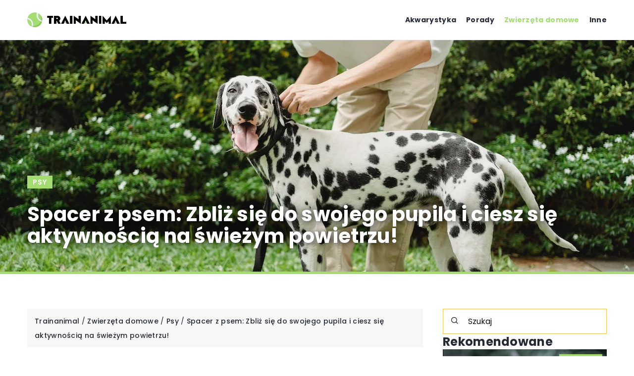

--- FILE ---
content_type: text/html; charset=UTF-8
request_url: https://trainanimal.pl/spacer-z-psem-zbliz-sie-do-swojego-pupila-i-ciesz-sie-aktywnoscia-na-swiezym-powietrzu/
body_size: 16511
content:
<!DOCTYPE html>
<html lang="pl">
<head><meta charset="UTF-8"><script>if(navigator.userAgent.match(/MSIE|Internet Explorer/i)||navigator.userAgent.match(/Trident\/7\..*?rv:11/i)){var href=document.location.href;if(!href.match(/[?&]nowprocket/)){if(href.indexOf("?")==-1){if(href.indexOf("#")==-1){document.location.href=href+"?nowprocket=1"}else{document.location.href=href.replace("#","?nowprocket=1#")}}else{if(href.indexOf("#")==-1){document.location.href=href+"&nowprocket=1"}else{document.location.href=href.replace("#","&nowprocket=1#")}}}}</script><script>(()=>{class RocketLazyLoadScripts{constructor(){this.v="1.2.6",this.triggerEvents=["keydown","mousedown","mousemove","touchmove","touchstart","touchend","wheel"],this.userEventHandler=this.t.bind(this),this.touchStartHandler=this.i.bind(this),this.touchMoveHandler=this.o.bind(this),this.touchEndHandler=this.h.bind(this),this.clickHandler=this.u.bind(this),this.interceptedClicks=[],this.interceptedClickListeners=[],this.l(this),window.addEventListener("pageshow",(t=>{this.persisted=t.persisted,this.everythingLoaded&&this.m()})),this.CSPIssue=sessionStorage.getItem("rocketCSPIssue"),document.addEventListener("securitypolicyviolation",(t=>{this.CSPIssue||"script-src-elem"!==t.violatedDirective||"data"!==t.blockedURI||(this.CSPIssue=!0,sessionStorage.setItem("rocketCSPIssue",!0))})),document.addEventListener("DOMContentLoaded",(()=>{this.k()})),this.delayedScripts={normal:[],async:[],defer:[]},this.trash=[],this.allJQueries=[]}p(t){document.hidden?t.t():(this.triggerEvents.forEach((e=>window.addEventListener(e,t.userEventHandler,{passive:!0}))),window.addEventListener("touchstart",t.touchStartHandler,{passive:!0}),window.addEventListener("mousedown",t.touchStartHandler),document.addEventListener("visibilitychange",t.userEventHandler))}_(){this.triggerEvents.forEach((t=>window.removeEventListener(t,this.userEventHandler,{passive:!0}))),document.removeEventListener("visibilitychange",this.userEventHandler)}i(t){"HTML"!==t.target.tagName&&(window.addEventListener("touchend",this.touchEndHandler),window.addEventListener("mouseup",this.touchEndHandler),window.addEventListener("touchmove",this.touchMoveHandler,{passive:!0}),window.addEventListener("mousemove",this.touchMoveHandler),t.target.addEventListener("click",this.clickHandler),this.L(t.target,!0),this.S(t.target,"onclick","rocket-onclick"),this.C())}o(t){window.removeEventListener("touchend",this.touchEndHandler),window.removeEventListener("mouseup",this.touchEndHandler),window.removeEventListener("touchmove",this.touchMoveHandler,{passive:!0}),window.removeEventListener("mousemove",this.touchMoveHandler),t.target.removeEventListener("click",this.clickHandler),this.L(t.target,!1),this.S(t.target,"rocket-onclick","onclick"),this.M()}h(){window.removeEventListener("touchend",this.touchEndHandler),window.removeEventListener("mouseup",this.touchEndHandler),window.removeEventListener("touchmove",this.touchMoveHandler,{passive:!0}),window.removeEventListener("mousemove",this.touchMoveHandler)}u(t){t.target.removeEventListener("click",this.clickHandler),this.L(t.target,!1),this.S(t.target,"rocket-onclick","onclick"),this.interceptedClicks.push(t),t.preventDefault(),t.stopPropagation(),t.stopImmediatePropagation(),this.M()}O(){window.removeEventListener("touchstart",this.touchStartHandler,{passive:!0}),window.removeEventListener("mousedown",this.touchStartHandler),this.interceptedClicks.forEach((t=>{t.target.dispatchEvent(new MouseEvent("click",{view:t.view,bubbles:!0,cancelable:!0}))}))}l(t){EventTarget.prototype.addEventListenerWPRocketBase=EventTarget.prototype.addEventListener,EventTarget.prototype.addEventListener=function(e,i,o){"click"!==e||t.windowLoaded||i===t.clickHandler||t.interceptedClickListeners.push({target:this,func:i,options:o}),(this||window).addEventListenerWPRocketBase(e,i,o)}}L(t,e){this.interceptedClickListeners.forEach((i=>{i.target===t&&(e?t.removeEventListener("click",i.func,i.options):t.addEventListener("click",i.func,i.options))})),t.parentNode!==document.documentElement&&this.L(t.parentNode,e)}D(){return new Promise((t=>{this.P?this.M=t:t()}))}C(){this.P=!0}M(){this.P=!1}S(t,e,i){t.hasAttribute&&t.hasAttribute(e)&&(event.target.setAttribute(i,event.target.getAttribute(e)),event.target.removeAttribute(e))}t(){this._(this),"loading"===document.readyState?document.addEventListener("DOMContentLoaded",this.R.bind(this)):this.R()}k(){let t=[];document.querySelectorAll("script[type=rocketlazyloadscript][data-rocket-src]").forEach((e=>{let i=e.getAttribute("data-rocket-src");if(i&&!i.startsWith("data:")){0===i.indexOf("//")&&(i=location.protocol+i);try{const o=new URL(i).origin;o!==location.origin&&t.push({src:o,crossOrigin:e.crossOrigin||"module"===e.getAttribute("data-rocket-type")})}catch(t){}}})),t=[...new Map(t.map((t=>[JSON.stringify(t),t]))).values()],this.T(t,"preconnect")}async R(){this.lastBreath=Date.now(),this.j(this),this.F(this),this.I(),this.W(),this.q(),await this.A(this.delayedScripts.normal),await this.A(this.delayedScripts.defer),await this.A(this.delayedScripts.async);try{await this.U(),await this.H(this),await this.J()}catch(t){console.error(t)}window.dispatchEvent(new Event("rocket-allScriptsLoaded")),this.everythingLoaded=!0,this.D().then((()=>{this.O()})),this.N()}W(){document.querySelectorAll("script[type=rocketlazyloadscript]").forEach((t=>{t.hasAttribute("data-rocket-src")?t.hasAttribute("async")&&!1!==t.async?this.delayedScripts.async.push(t):t.hasAttribute("defer")&&!1!==t.defer||"module"===t.getAttribute("data-rocket-type")?this.delayedScripts.defer.push(t):this.delayedScripts.normal.push(t):this.delayedScripts.normal.push(t)}))}async B(t){if(await this.G(),!0!==t.noModule||!("noModule"in HTMLScriptElement.prototype))return new Promise((e=>{let i;function o(){(i||t).setAttribute("data-rocket-status","executed"),e()}try{if(navigator.userAgent.indexOf("Firefox/")>0||""===navigator.vendor||this.CSPIssue)i=document.createElement("script"),[...t.attributes].forEach((t=>{let e=t.nodeName;"type"!==e&&("data-rocket-type"===e&&(e="type"),"data-rocket-src"===e&&(e="src"),i.setAttribute(e,t.nodeValue))})),t.text&&(i.text=t.text),i.hasAttribute("src")?(i.addEventListener("load",o),i.addEventListener("error",(function(){i.setAttribute("data-rocket-status","failed-network"),e()})),setTimeout((()=>{i.isConnected||e()}),1)):(i.text=t.text,o()),t.parentNode.replaceChild(i,t);else{const i=t.getAttribute("data-rocket-type"),s=t.getAttribute("data-rocket-src");i?(t.type=i,t.removeAttribute("data-rocket-type")):t.removeAttribute("type"),t.addEventListener("load",o),t.addEventListener("error",(i=>{this.CSPIssue&&i.target.src.startsWith("data:")?(console.log("WPRocket: data-uri blocked by CSP -> fallback"),t.removeAttribute("src"),this.B(t).then(e)):(t.setAttribute("data-rocket-status","failed-network"),e())})),s?(t.removeAttribute("data-rocket-src"),t.src=s):t.src="data:text/javascript;base64,"+window.btoa(unescape(encodeURIComponent(t.text)))}}catch(i){t.setAttribute("data-rocket-status","failed-transform"),e()}}));t.setAttribute("data-rocket-status","skipped")}async A(t){const e=t.shift();return e&&e.isConnected?(await this.B(e),this.A(t)):Promise.resolve()}q(){this.T([...this.delayedScripts.normal,...this.delayedScripts.defer,...this.delayedScripts.async],"preload")}T(t,e){var i=document.createDocumentFragment();t.forEach((t=>{const o=t.getAttribute&&t.getAttribute("data-rocket-src")||t.src;if(o&&!o.startsWith("data:")){const s=document.createElement("link");s.href=o,s.rel=e,"preconnect"!==e&&(s.as="script"),t.getAttribute&&"module"===t.getAttribute("data-rocket-type")&&(s.crossOrigin=!0),t.crossOrigin&&(s.crossOrigin=t.crossOrigin),t.integrity&&(s.integrity=t.integrity),i.appendChild(s),this.trash.push(s)}})),document.head.appendChild(i)}j(t){let e={};function i(i,o){return e[o].eventsToRewrite.indexOf(i)>=0&&!t.everythingLoaded?"rocket-"+i:i}function o(t,o){!function(t){e[t]||(e[t]={originalFunctions:{add:t.addEventListener,remove:t.removeEventListener},eventsToRewrite:[]},t.addEventListener=function(){arguments[0]=i(arguments[0],t),e[t].originalFunctions.add.apply(t,arguments)},t.removeEventListener=function(){arguments[0]=i(arguments[0],t),e[t].originalFunctions.remove.apply(t,arguments)})}(t),e[t].eventsToRewrite.push(o)}function s(e,i){let o=e[i];e[i]=null,Object.defineProperty(e,i,{get:()=>o||function(){},set(s){t.everythingLoaded?o=s:e["rocket"+i]=o=s}})}o(document,"DOMContentLoaded"),o(window,"DOMContentLoaded"),o(window,"load"),o(window,"pageshow"),o(document,"readystatechange"),s(document,"onreadystatechange"),s(window,"onload"),s(window,"onpageshow");try{Object.defineProperty(document,"readyState",{get:()=>t.rocketReadyState,set(e){t.rocketReadyState=e},configurable:!0}),document.readyState="loading"}catch(t){console.log("WPRocket DJE readyState conflict, bypassing")}}F(t){let e;function i(e){return t.everythingLoaded?e:e.split(" ").map((t=>"load"===t||0===t.indexOf("load.")?"rocket-jquery-load":t)).join(" ")}function o(o){function s(t){const e=o.fn[t];o.fn[t]=o.fn.init.prototype[t]=function(){return this[0]===window&&("string"==typeof arguments[0]||arguments[0]instanceof String?arguments[0]=i(arguments[0]):"object"==typeof arguments[0]&&Object.keys(arguments[0]).forEach((t=>{const e=arguments[0][t];delete arguments[0][t],arguments[0][i(t)]=e}))),e.apply(this,arguments),this}}o&&o.fn&&!t.allJQueries.includes(o)&&(o.fn.ready=o.fn.init.prototype.ready=function(e){return t.domReadyFired?e.bind(document)(o):document.addEventListener("rocket-DOMContentLoaded",(()=>e.bind(document)(o))),o([])},s("on"),s("one"),t.allJQueries.push(o)),e=o}o(window.jQuery),Object.defineProperty(window,"jQuery",{get:()=>e,set(t){o(t)}})}async H(t){const e=document.querySelector("script[data-webpack]");e&&(await async function(){return new Promise((t=>{e.addEventListener("load",t),e.addEventListener("error",t)}))}(),await t.K(),await t.H(t))}async U(){this.domReadyFired=!0;try{document.readyState="interactive"}catch(t){}await this.G(),document.dispatchEvent(new Event("rocket-readystatechange")),await this.G(),document.rocketonreadystatechange&&document.rocketonreadystatechange(),await this.G(),document.dispatchEvent(new Event("rocket-DOMContentLoaded")),await this.G(),window.dispatchEvent(new Event("rocket-DOMContentLoaded"))}async J(){try{document.readyState="complete"}catch(t){}await this.G(),document.dispatchEvent(new Event("rocket-readystatechange")),await this.G(),document.rocketonreadystatechange&&document.rocketonreadystatechange(),await this.G(),window.dispatchEvent(new Event("rocket-load")),await this.G(),window.rocketonload&&window.rocketonload(),await this.G(),this.allJQueries.forEach((t=>t(window).trigger("rocket-jquery-load"))),await this.G();const t=new Event("rocket-pageshow");t.persisted=this.persisted,window.dispatchEvent(t),await this.G(),window.rocketonpageshow&&window.rocketonpageshow({persisted:this.persisted}),this.windowLoaded=!0}m(){document.onreadystatechange&&document.onreadystatechange(),window.onload&&window.onload(),window.onpageshow&&window.onpageshow({persisted:this.persisted})}I(){const t=new Map;document.write=document.writeln=function(e){const i=document.currentScript;i||console.error("WPRocket unable to document.write this: "+e);const o=document.createRange(),s=i.parentElement;let n=t.get(i);void 0===n&&(n=i.nextSibling,t.set(i,n));const c=document.createDocumentFragment();o.setStart(c,0),c.appendChild(o.createContextualFragment(e)),s.insertBefore(c,n)}}async G(){Date.now()-this.lastBreath>45&&(await this.K(),this.lastBreath=Date.now())}async K(){return document.hidden?new Promise((t=>setTimeout(t))):new Promise((t=>requestAnimationFrame(t)))}N(){this.trash.forEach((t=>t.remove()))}static run(){const t=new RocketLazyLoadScripts;t.p(t)}}RocketLazyLoadScripts.run()})();</script>	
	<script type="rocketlazyloadscript" async data-rocket-src="https://pagead2.googlesyndication.com/pagead/js/adsbygoogle.js?client=ca-pub-3715737002773629" crossorigin="anonymous"></script>
	
	<meta name="viewport" content="width=device-width, initial-scale=1">
		<meta name='robots' content='index, follow, max-image-preview:large, max-snippet:-1, max-video-preview:-1' />

	<!-- This site is optimized with the Yoast SEO plugin v23.3 - https://yoast.com/wordpress/plugins/seo/ -->
	<title>Spacer z psem: Zbliż się do swojego pupila i ciesz się aktywnością na świeżym powietrzu! - Trainanimal</title>
	<meta name="description" content="Zachęcamy do przeczytania naszego wpisu blogowego Spacer z psem: Zbliż się do swojego pupila i ciesz się aktywnością na świeżym powietrzu! ✔️ gwarantujemy solidną dawkę rzetelnych informacji!" />
	<link rel="canonical" href="https://trainanimal.pl/spacer-z-psem-zbliz-sie-do-swojego-pupila-i-ciesz-sie-aktywnoscia-na-swiezym-powietrzu/" />
	<meta property="og:locale" content="pl_PL" />
	<meta property="og:type" content="article" />
	<meta property="og:title" content="Spacer z psem: Zbliż się do swojego pupila i ciesz się aktywnością na świeżym powietrzu! - Trainanimal" />
	<meta property="og:description" content="Zachęcamy do przeczytania naszego wpisu blogowego Spacer z psem: Zbliż się do swojego pupila i ciesz się aktywnością na świeżym powietrzu! ✔️ gwarantujemy solidną dawkę rzetelnych informacji!" />
	<meta property="og:url" content="https://trainanimal.pl/spacer-z-psem-zbliz-sie-do-swojego-pupila-i-ciesz-sie-aktywnoscia-na-swiezym-powietrzu/" />
	<meta property="og:site_name" content="Trainanimal" />
	<meta property="og:image" content="https://trainanimal.pl/wp-content/uploads/2023/06/pexels-bethany-ferr-5482863.jpg" />
	<meta property="og:image:width" content="1280" />
	<meta property="og:image:height" content="853" />
	<meta property="og:image:type" content="image/jpeg" />
	<meta name="author" content="Redaktor Blue Whale Press" />
	<meta name="twitter:card" content="summary_large_image" />
	<meta name="twitter:label1" content="Napisane przez" />
	<meta name="twitter:data1" content="Redaktor Blue Whale Press" />
	<meta name="twitter:label2" content="Szacowany czas czytania" />
	<meta name="twitter:data2" content="2 minuty" />
	<script type="application/ld+json" class="yoast-schema-graph">{"@context":"https://schema.org","@graph":[{"@type":"Article","@id":"https://trainanimal.pl/spacer-z-psem-zbliz-sie-do-swojego-pupila-i-ciesz-sie-aktywnoscia-na-swiezym-powietrzu/#article","isPartOf":{"@id":"https://trainanimal.pl/spacer-z-psem-zbliz-sie-do-swojego-pupila-i-ciesz-sie-aktywnoscia-na-swiezym-powietrzu/"},"author":{"name":"Redaktor Blue Whale Press","@id":"https://trainanimal.pl/#/schema/person/f463ad89082da1ec65832f284501411e"},"headline":"Spacer z psem: Zbliż się do swojego pupila i ciesz się aktywnością na świeżym powietrzu!","datePublished":"2023-06-01T09:52:06+00:00","dateModified":"2023-07-14T22:47:15+00:00","mainEntityOfPage":{"@id":"https://trainanimal.pl/spacer-z-psem-zbliz-sie-do-swojego-pupila-i-ciesz-sie-aktywnoscia-na-swiezym-powietrzu/"},"wordCount":466,"commentCount":0,"publisher":{"@id":"https://trainanimal.pl/#organization"},"image":{"@id":"https://trainanimal.pl/spacer-z-psem-zbliz-sie-do-swojego-pupila-i-ciesz-sie-aktywnoscia-na-swiezym-powietrzu/#primaryimage"},"thumbnailUrl":"https://trainanimal.pl/wp-content/uploads/2023/06/pexels-bethany-ferr-5482863.jpg","articleSection":["Psy"],"inLanguage":"pl-PL","potentialAction":[{"@type":"CommentAction","name":"Comment","target":["https://trainanimal.pl/spacer-z-psem-zbliz-sie-do-swojego-pupila-i-ciesz-sie-aktywnoscia-na-swiezym-powietrzu/#respond"]}]},{"@type":"WebPage","@id":"https://trainanimal.pl/spacer-z-psem-zbliz-sie-do-swojego-pupila-i-ciesz-sie-aktywnoscia-na-swiezym-powietrzu/","url":"https://trainanimal.pl/spacer-z-psem-zbliz-sie-do-swojego-pupila-i-ciesz-sie-aktywnoscia-na-swiezym-powietrzu/","name":"Spacer z psem: Zbliż się do swojego pupila i ciesz się aktywnością na świeżym powietrzu! - Trainanimal","isPartOf":{"@id":"https://trainanimal.pl/#website"},"primaryImageOfPage":{"@id":"https://trainanimal.pl/spacer-z-psem-zbliz-sie-do-swojego-pupila-i-ciesz-sie-aktywnoscia-na-swiezym-powietrzu/#primaryimage"},"image":{"@id":"https://trainanimal.pl/spacer-z-psem-zbliz-sie-do-swojego-pupila-i-ciesz-sie-aktywnoscia-na-swiezym-powietrzu/#primaryimage"},"thumbnailUrl":"https://trainanimal.pl/wp-content/uploads/2023/06/pexels-bethany-ferr-5482863.jpg","description":"Zachęcamy do przeczytania naszego wpisu blogowego Spacer z psem: Zbliż się do swojego pupila i ciesz się aktywnością na świeżym powietrzu! ✔️ gwarantujemy solidną dawkę rzetelnych informacji!","inLanguage":"pl-PL","potentialAction":[{"@type":"ReadAction","target":["https://trainanimal.pl/spacer-z-psem-zbliz-sie-do-swojego-pupila-i-ciesz-sie-aktywnoscia-na-swiezym-powietrzu/"]}]},{"@type":"ImageObject","inLanguage":"pl-PL","@id":"https://trainanimal.pl/spacer-z-psem-zbliz-sie-do-swojego-pupila-i-ciesz-sie-aktywnoscia-na-swiezym-powietrzu/#primaryimage","url":"https://trainanimal.pl/wp-content/uploads/2023/06/pexels-bethany-ferr-5482863.jpg","contentUrl":"https://trainanimal.pl/wp-content/uploads/2023/06/pexels-bethany-ferr-5482863.jpg","width":1280,"height":853},{"@type":"WebSite","@id":"https://trainanimal.pl/#website","url":"https://trainanimal.pl/","name":"Trainanimal","description":"","publisher":{"@id":"https://trainanimal.pl/#organization"},"potentialAction":[{"@type":"SearchAction","target":{"@type":"EntryPoint","urlTemplate":"https://trainanimal.pl/?s={search_term_string}"},"query-input":"required name=search_term_string"}],"inLanguage":"pl-PL"},{"@type":"Organization","@id":"https://trainanimal.pl/#organization","name":"Trainanimal","url":"https://trainanimal.pl/","logo":{"@type":"ImageObject","inLanguage":"pl-PL","@id":"https://trainanimal.pl/#/schema/logo/image/","url":"https://trainanimal.pl/wp-content/uploads/2023/02/trainanimal@2x.png","contentUrl":"https://trainanimal.pl/wp-content/uploads/2023/02/trainanimal@2x.png","width":696,"height":107,"caption":"Trainanimal"},"image":{"@id":"https://trainanimal.pl/#/schema/logo/image/"}}]}</script>
	<!-- / Yoast SEO plugin. -->


<link rel='dns-prefetch' href='//cdnjs.cloudflare.com' />

<!-- trainanimal.pl is managing ads with Advanced Ads 1.53.2 --><!--noptimize--><script id="train-ready">
			window.advanced_ads_ready=function(e,a){a=a||"complete";var d=function(e){return"interactive"===a?"loading"!==e:"complete"===e};d(document.readyState)?e():document.addEventListener("readystatechange",(function(a){d(a.target.readyState)&&e()}),{once:"interactive"===a})},window.advanced_ads_ready_queue=window.advanced_ads_ready_queue||[];		</script>
		<!--/noptimize--><style id='wp-emoji-styles-inline-css' type='text/css'>

	img.wp-smiley, img.emoji {
		display: inline !important;
		border: none !important;
		box-shadow: none !important;
		height: 1em !important;
		width: 1em !important;
		margin: 0 0.07em !important;
		vertical-align: -0.1em !important;
		background: none !important;
		padding: 0 !important;
	}
</style>
<style id='classic-theme-styles-inline-css' type='text/css'>
/*! This file is auto-generated */
.wp-block-button__link{color:#fff;background-color:#32373c;border-radius:9999px;box-shadow:none;text-decoration:none;padding:calc(.667em + 2px) calc(1.333em + 2px);font-size:1.125em}.wp-block-file__button{background:#32373c;color:#fff;text-decoration:none}
</style>
<style id='global-styles-inline-css' type='text/css'>
:root{--wp--preset--aspect-ratio--square: 1;--wp--preset--aspect-ratio--4-3: 4/3;--wp--preset--aspect-ratio--3-4: 3/4;--wp--preset--aspect-ratio--3-2: 3/2;--wp--preset--aspect-ratio--2-3: 2/3;--wp--preset--aspect-ratio--16-9: 16/9;--wp--preset--aspect-ratio--9-16: 9/16;--wp--preset--color--black: #000000;--wp--preset--color--cyan-bluish-gray: #abb8c3;--wp--preset--color--white: #ffffff;--wp--preset--color--pale-pink: #f78da7;--wp--preset--color--vivid-red: #cf2e2e;--wp--preset--color--luminous-vivid-orange: #ff6900;--wp--preset--color--luminous-vivid-amber: #fcb900;--wp--preset--color--light-green-cyan: #7bdcb5;--wp--preset--color--vivid-green-cyan: #00d084;--wp--preset--color--pale-cyan-blue: #8ed1fc;--wp--preset--color--vivid-cyan-blue: #0693e3;--wp--preset--color--vivid-purple: #9b51e0;--wp--preset--gradient--vivid-cyan-blue-to-vivid-purple: linear-gradient(135deg,rgba(6,147,227,1) 0%,rgb(155,81,224) 100%);--wp--preset--gradient--light-green-cyan-to-vivid-green-cyan: linear-gradient(135deg,rgb(122,220,180) 0%,rgb(0,208,130) 100%);--wp--preset--gradient--luminous-vivid-amber-to-luminous-vivid-orange: linear-gradient(135deg,rgba(252,185,0,1) 0%,rgba(255,105,0,1) 100%);--wp--preset--gradient--luminous-vivid-orange-to-vivid-red: linear-gradient(135deg,rgba(255,105,0,1) 0%,rgb(207,46,46) 100%);--wp--preset--gradient--very-light-gray-to-cyan-bluish-gray: linear-gradient(135deg,rgb(238,238,238) 0%,rgb(169,184,195) 100%);--wp--preset--gradient--cool-to-warm-spectrum: linear-gradient(135deg,rgb(74,234,220) 0%,rgb(151,120,209) 20%,rgb(207,42,186) 40%,rgb(238,44,130) 60%,rgb(251,105,98) 80%,rgb(254,248,76) 100%);--wp--preset--gradient--blush-light-purple: linear-gradient(135deg,rgb(255,206,236) 0%,rgb(152,150,240) 100%);--wp--preset--gradient--blush-bordeaux: linear-gradient(135deg,rgb(254,205,165) 0%,rgb(254,45,45) 50%,rgb(107,0,62) 100%);--wp--preset--gradient--luminous-dusk: linear-gradient(135deg,rgb(255,203,112) 0%,rgb(199,81,192) 50%,rgb(65,88,208) 100%);--wp--preset--gradient--pale-ocean: linear-gradient(135deg,rgb(255,245,203) 0%,rgb(182,227,212) 50%,rgb(51,167,181) 100%);--wp--preset--gradient--electric-grass: linear-gradient(135deg,rgb(202,248,128) 0%,rgb(113,206,126) 100%);--wp--preset--gradient--midnight: linear-gradient(135deg,rgb(2,3,129) 0%,rgb(40,116,252) 100%);--wp--preset--font-size--small: 13px;--wp--preset--font-size--medium: 20px;--wp--preset--font-size--large: 36px;--wp--preset--font-size--x-large: 42px;--wp--preset--spacing--20: 0.44rem;--wp--preset--spacing--30: 0.67rem;--wp--preset--spacing--40: 1rem;--wp--preset--spacing--50: 1.5rem;--wp--preset--spacing--60: 2.25rem;--wp--preset--spacing--70: 3.38rem;--wp--preset--spacing--80: 5.06rem;--wp--preset--shadow--natural: 6px 6px 9px rgba(0, 0, 0, 0.2);--wp--preset--shadow--deep: 12px 12px 50px rgba(0, 0, 0, 0.4);--wp--preset--shadow--sharp: 6px 6px 0px rgba(0, 0, 0, 0.2);--wp--preset--shadow--outlined: 6px 6px 0px -3px rgba(255, 255, 255, 1), 6px 6px rgba(0, 0, 0, 1);--wp--preset--shadow--crisp: 6px 6px 0px rgba(0, 0, 0, 1);}:where(.is-layout-flex){gap: 0.5em;}:where(.is-layout-grid){gap: 0.5em;}body .is-layout-flex{display: flex;}.is-layout-flex{flex-wrap: wrap;align-items: center;}.is-layout-flex > :is(*, div){margin: 0;}body .is-layout-grid{display: grid;}.is-layout-grid > :is(*, div){margin: 0;}:where(.wp-block-columns.is-layout-flex){gap: 2em;}:where(.wp-block-columns.is-layout-grid){gap: 2em;}:where(.wp-block-post-template.is-layout-flex){gap: 1.25em;}:where(.wp-block-post-template.is-layout-grid){gap: 1.25em;}.has-black-color{color: var(--wp--preset--color--black) !important;}.has-cyan-bluish-gray-color{color: var(--wp--preset--color--cyan-bluish-gray) !important;}.has-white-color{color: var(--wp--preset--color--white) !important;}.has-pale-pink-color{color: var(--wp--preset--color--pale-pink) !important;}.has-vivid-red-color{color: var(--wp--preset--color--vivid-red) !important;}.has-luminous-vivid-orange-color{color: var(--wp--preset--color--luminous-vivid-orange) !important;}.has-luminous-vivid-amber-color{color: var(--wp--preset--color--luminous-vivid-amber) !important;}.has-light-green-cyan-color{color: var(--wp--preset--color--light-green-cyan) !important;}.has-vivid-green-cyan-color{color: var(--wp--preset--color--vivid-green-cyan) !important;}.has-pale-cyan-blue-color{color: var(--wp--preset--color--pale-cyan-blue) !important;}.has-vivid-cyan-blue-color{color: var(--wp--preset--color--vivid-cyan-blue) !important;}.has-vivid-purple-color{color: var(--wp--preset--color--vivid-purple) !important;}.has-black-background-color{background-color: var(--wp--preset--color--black) !important;}.has-cyan-bluish-gray-background-color{background-color: var(--wp--preset--color--cyan-bluish-gray) !important;}.has-white-background-color{background-color: var(--wp--preset--color--white) !important;}.has-pale-pink-background-color{background-color: var(--wp--preset--color--pale-pink) !important;}.has-vivid-red-background-color{background-color: var(--wp--preset--color--vivid-red) !important;}.has-luminous-vivid-orange-background-color{background-color: var(--wp--preset--color--luminous-vivid-orange) !important;}.has-luminous-vivid-amber-background-color{background-color: var(--wp--preset--color--luminous-vivid-amber) !important;}.has-light-green-cyan-background-color{background-color: var(--wp--preset--color--light-green-cyan) !important;}.has-vivid-green-cyan-background-color{background-color: var(--wp--preset--color--vivid-green-cyan) !important;}.has-pale-cyan-blue-background-color{background-color: var(--wp--preset--color--pale-cyan-blue) !important;}.has-vivid-cyan-blue-background-color{background-color: var(--wp--preset--color--vivid-cyan-blue) !important;}.has-vivid-purple-background-color{background-color: var(--wp--preset--color--vivid-purple) !important;}.has-black-border-color{border-color: var(--wp--preset--color--black) !important;}.has-cyan-bluish-gray-border-color{border-color: var(--wp--preset--color--cyan-bluish-gray) !important;}.has-white-border-color{border-color: var(--wp--preset--color--white) !important;}.has-pale-pink-border-color{border-color: var(--wp--preset--color--pale-pink) !important;}.has-vivid-red-border-color{border-color: var(--wp--preset--color--vivid-red) !important;}.has-luminous-vivid-orange-border-color{border-color: var(--wp--preset--color--luminous-vivid-orange) !important;}.has-luminous-vivid-amber-border-color{border-color: var(--wp--preset--color--luminous-vivid-amber) !important;}.has-light-green-cyan-border-color{border-color: var(--wp--preset--color--light-green-cyan) !important;}.has-vivid-green-cyan-border-color{border-color: var(--wp--preset--color--vivid-green-cyan) !important;}.has-pale-cyan-blue-border-color{border-color: var(--wp--preset--color--pale-cyan-blue) !important;}.has-vivid-cyan-blue-border-color{border-color: var(--wp--preset--color--vivid-cyan-blue) !important;}.has-vivid-purple-border-color{border-color: var(--wp--preset--color--vivid-purple) !important;}.has-vivid-cyan-blue-to-vivid-purple-gradient-background{background: var(--wp--preset--gradient--vivid-cyan-blue-to-vivid-purple) !important;}.has-light-green-cyan-to-vivid-green-cyan-gradient-background{background: var(--wp--preset--gradient--light-green-cyan-to-vivid-green-cyan) !important;}.has-luminous-vivid-amber-to-luminous-vivid-orange-gradient-background{background: var(--wp--preset--gradient--luminous-vivid-amber-to-luminous-vivid-orange) !important;}.has-luminous-vivid-orange-to-vivid-red-gradient-background{background: var(--wp--preset--gradient--luminous-vivid-orange-to-vivid-red) !important;}.has-very-light-gray-to-cyan-bluish-gray-gradient-background{background: var(--wp--preset--gradient--very-light-gray-to-cyan-bluish-gray) !important;}.has-cool-to-warm-spectrum-gradient-background{background: var(--wp--preset--gradient--cool-to-warm-spectrum) !important;}.has-blush-light-purple-gradient-background{background: var(--wp--preset--gradient--blush-light-purple) !important;}.has-blush-bordeaux-gradient-background{background: var(--wp--preset--gradient--blush-bordeaux) !important;}.has-luminous-dusk-gradient-background{background: var(--wp--preset--gradient--luminous-dusk) !important;}.has-pale-ocean-gradient-background{background: var(--wp--preset--gradient--pale-ocean) !important;}.has-electric-grass-gradient-background{background: var(--wp--preset--gradient--electric-grass) !important;}.has-midnight-gradient-background{background: var(--wp--preset--gradient--midnight) !important;}.has-small-font-size{font-size: var(--wp--preset--font-size--small) !important;}.has-medium-font-size{font-size: var(--wp--preset--font-size--medium) !important;}.has-large-font-size{font-size: var(--wp--preset--font-size--large) !important;}.has-x-large-font-size{font-size: var(--wp--preset--font-size--x-large) !important;}
:where(.wp-block-post-template.is-layout-flex){gap: 1.25em;}:where(.wp-block-post-template.is-layout-grid){gap: 1.25em;}
:where(.wp-block-columns.is-layout-flex){gap: 2em;}:where(.wp-block-columns.is-layout-grid){gap: 2em;}
:root :where(.wp-block-pullquote){font-size: 1.5em;line-height: 1.6;}
</style>
<link data-minify="1" rel='stylesheet' id='mainstyle-css' href='https://trainanimal.pl/wp-content/cache/min/1/wp-content/themes/knight-theme/style.css?ver=1746780581' type='text/css' media='all' />
<script type="text/javascript" src="https://trainanimal.pl/wp-includes/js/jquery/jquery.min.js?ver=3.7.1" id="jquery-core-js"></script>
<script type="text/javascript" src="https://trainanimal.pl/wp-includes/js/jquery/jquery-migrate.min.js?ver=3.4.1" id="jquery-migrate-js" data-rocket-defer defer></script>
<script  type="application/ld+json">
        {
          "@context": "https://schema.org",
          "@type": "BreadcrumbList",
          "itemListElement": [{"@type": "ListItem","position": 1,"name": "Trainanimal","item": "https://trainanimal.pl" },{"@type": "ListItem","position": 2,"name": "Psy","item": "https://trainanimal.pl/kategoria/zwierzeta-domowe/psy/" },{"@type": "ListItem","position": 3,"name": "Spacer z psem: Zbliż się do swojego pupila i ciesz się aktywnością na świeżym powietrzu!"}]
        }
        </script>    <style>
    @font-face {font-family: 'Poppins';font-style: normal;font-weight: 400;src: url('https://trainanimal.pl/wp-content/themes/knight-theme/fonts/Poppins-Regular.ttf');font-display: swap;}
    @font-face {font-family: 'Poppins';font-style: normal;font-weight: 500;src: url('https://trainanimal.pl/wp-content/themes/knight-theme/fonts/Poppins-Medium.ttf');font-display: swap;}
    @font-face {font-family: 'Poppins';font-style: normal;font-weight: 600;src: url('https://trainanimal.pl/wp-content/themes/knight-theme/fonts/Poppins-SemiBold.ttf');font-display: swap;}
    @font-face {font-family: 'Poppins';font-style: normal;font-weight: 700;src: url('https://trainanimal.pl/wp-content/themes/knight-theme/fonts/Poppins-Bold.ttf');font-display: swap;}
    @font-face {font-family: 'Poppins';font-style: normal;font-weight: 800;src: url('https://trainanimal.pl/wp-content/themes/knight-theme/fonts/Poppins-ExtraBold.ttf');font-display: swap;}
    </style>
<script  type="application/ld+json">
        {
          "@context": "https://schema.org",
          "@type": "Article",
          "headline": "Spacer z psem: Zbliż się do swojego pupila i ciesz się aktywnością na świeżym powietrzu!",
          "image": "https://trainanimal.pl/wp-content/uploads/2023/06/pexels-bethany-ferr-5482863.jpg",
          "datePublished": "2023-06-01",
          "dateModified": "2023-07-15",
          "author": {
            "@type": "Person",
            "name": "Redaktor Blue Whale Press"
          },
           "publisher": {
            "@type": "Organization",
            "name": "Trainanimal",
            "logo": {
              "@type": "ImageObject",
              "url": "https://trainanimal.pl/wp-content/uploads/2024/01/trainanimal@2x.png"
            }
          }
          
        }
        </script><link rel="icon" href="https://trainanimal.pl/wp-content/uploads/2023/02/favikon-65x65.png" sizes="32x32" />
<link rel="icon" href="https://trainanimal.pl/wp-content/uploads/2023/02/favikon-300x300.png" sizes="192x192" />
<link rel="apple-touch-icon" href="https://trainanimal.pl/wp-content/uploads/2023/02/favikon-300x300.png" />
<meta name="msapplication-TileImage" content="https://trainanimal.pl/wp-content/uploads/2023/02/favikon-300x300.png" />
		<style type="text/css" id="wp-custom-css">
			.adsense {
	width: 100%;
}		</style>
		<noscript><style id="rocket-lazyload-nojs-css">.rll-youtube-player, [data-lazy-src]{display:none !important;}</style></noscript>	<!-- Google tag (gtag.js) -->
	<script type="rocketlazyloadscript" async data-rocket-src="https://www.googletagmanager.com/gtag/js?id=G-8EB2HFM186"></script>
	<script type="rocketlazyloadscript">
	  window.dataLayer = window.dataLayer || [];
	  function gtag(){dataLayer.push(arguments);}
	  gtag('js', new Date());

	  gtag('config', 'G-8EB2HFM186');
	</script>
</head>

<body class="post-template-default single single-post postid-21511 single-format-standard wp-custom-logo aa-prefix-train-">


	<header class="k_header">
		<div class="k_conatiner k-flex-between"> 
			<nav id="mainnav" class="mainnav" role="navigation">
				<div class="menu-menu-glowne-container"><ul id="menu-menu-glowne" class="menu"><li id="menu-item-21349" class="menu-item menu-item-type-taxonomy menu-item-object-category menu-item-21349"><a href="https://trainanimal.pl/kategoria/akwarystyka/">Akwarystyka</a></li>
<li id="menu-item-21350" class="menu-item menu-item-type-taxonomy menu-item-object-category menu-item-21350"><a href="https://trainanimal.pl/kategoria/porady/">Porady</a></li>
<li id="menu-item-21351" class="menu-item menu-item-type-taxonomy menu-item-object-category current-post-ancestor menu-item-has-children menu-item-21351"><a href="https://trainanimal.pl/kategoria/zwierzeta-domowe/">Zwierzęta domowe</a>
<ul class="sub-menu">
	<li id="menu-item-21354" class="menu-item menu-item-type-taxonomy menu-item-object-category current-post-ancestor current-menu-parent current-post-parent menu-item-21354"><a href="https://trainanimal.pl/kategoria/zwierzeta-domowe/psy/">Psy</a></li>
	<li id="menu-item-21353" class="menu-item menu-item-type-taxonomy menu-item-object-category menu-item-21353"><a href="https://trainanimal.pl/kategoria/zwierzeta-domowe/koty/">Koty</a></li>
	<li id="menu-item-21352" class="menu-item menu-item-type-taxonomy menu-item-object-category menu-item-21352"><a href="https://trainanimal.pl/kategoria/zwierzeta-domowe/inne/">Inne</a></li>
</ul>
</li>
<li id="menu-item-21596" class="menu-item menu-item-type-taxonomy menu-item-object-category menu-item-21596"><a href="https://trainanimal.pl/kategoria/inne-tematy/">Inne</a></li>
</ul></div>			</nav> 
			<div class="k_logo">
								<a href="https://trainanimal.pl/">   
					<img width="696" height="107" src="https://trainanimal.pl/wp-content/uploads/2024/01/trainanimal@2x.png" class="logo-main" alt="trainanimal.pl">	
				</a>
							</div> 	
			<div class="mobile-menu">
				<div id="btn-menu">
					<svg class="ham hamRotate ham8" viewBox="0 0 100 100" width="80" onclick="this.classList.toggle('active')">
						<path class="line top" d="m 30,33 h 40 c 3.722839,0 7.5,3.126468 7.5,8.578427 0,5.451959 -2.727029,8.421573 -7.5,8.421573 h -20" />
						<path class="line middle"d="m 30,50 h 40" />
						<path class="line bottom" d="m 70,67 h -40 c 0,0 -7.5,-0.802118 -7.5,-8.365747 0,-7.563629 7.5,-8.634253 7.5,-8.634253 h 20" />
					</svg>
				</div>
			</div>
		</div> 
	</header>
			
									

<section class="k_img_banner k_bg_section k-flex-v-end">
	
		<img width="1280" height="853" src="https://trainanimal.pl/wp-content/uploads/2023/06/pexels-bethany-ferr-5482863.jpg" alt="Spacer z psem: Zbliż się do swojego pupila i ciesz się aktywnością na świeżym powietrzu!">	<div class="k_conatiner k_conatiner-col">
		<div class="k_post-single-cat k-mb-3">
			<a href="https://trainanimal.pl/kategoria/zwierzeta-domowe/psy/">Psy</a>  
		</div>  
		<h1 class="k_page_h1 k-mb-5">Spacer z psem: Zbliż się do swojego pupila i ciesz się aktywnością na świeżym powietrzu!</h1>
	</div>
</section>

<section class="k_text_section k-pt-7 k-pt-5-m">
	<div class="k_conatiner k_conatiner-col">
		
		<div class="k_col-7">
		<ul id="breadcrumbs" class="k_breadcrumbs"><li class="item-home"><a class="bread-link bread-home" href="https://trainanimal.pl" title="Trainanimal">Trainanimal</a></li><li class="separator separator-home"> / </li><li data-id="4" class="item-cat"><a href="https://trainanimal.pl/kategoria/zwierzeta-domowe/">Zwierzęta domowe</a></li><li class="separator"> / </li><li data-id="4" class="item-cat"><a href="https://trainanimal.pl/kategoria/zwierzeta-domowe/psy/">Psy</a></li><li class="separator"> / </li><li data-id="5" class="item-current  item-21511"><strong class="bread-current bread-21511" title="Spacer z psem: Zbliż się do swojego pupila i ciesz się aktywnością na świeżym powietrzu!">Spacer z psem: Zbliż się do swojego pupila i ciesz się aktywnością na świeżym powietrzu!</strong></li></ul>		
		
			

		<div class="k_meta-single k-mb-3 k-mt-3 k-flex k-flex-v-center k_weight-semibold">
				<div class="k_post-single-author">
				
					<div class="k_meta-value k-flex k-flex-v-center">
					<svg width="80" height="80" viewBox="0 0 80 80" fill="none" xmlns="http://www.w3.org/2000/svg"><path d="M60 70L20 70C17.7909 70 16 68.2091 16 66C16 59.3836 20.1048 53.4615 26.3003 51.1395L27.5304 50.6785C35.5704 47.6651 44.4296 47.6651 52.4696 50.6785L53.6997 51.1395C59.8952 53.4615 64 59.3836 64 66C64 68.2091 62.2091 70 60 70Z" fill="#C2CCDE" stroke="#C2CCDE" stroke-width="4" stroke-linecap="square" stroke-linejoin="round" /><path d="M33.9015 38.8673C37.7294 40.8336 42.2706 40.8336 46.0985 38.8673C49.6611 37.0373 52.2136 33.7042 53.0516 29.7878L53.2752 28.7425C54.1322 24.7375 53.2168 20.5576 50.7644 17.2774L50.4053 16.797C47.9525 13.5163 44.0962 11.5845 40 11.5845C35.9038 11.5845 32.0475 13.5163 29.5947 16.797L29.2356 17.2774C26.7832 20.5576 25.8678 24.7375 26.7248 28.7425L26.9484 29.7878C27.7864 33.7042 30.3389 37.0373 33.9015 38.8673Z" fill="#C2CCDE" stroke="#C2CCDE" stroke-width="4" stroke-linecap="round" stroke-linejoin="round" /></svg>
						<a href="https://trainanimal.pl/autor/redaktor-blue-whale-press/">Redaktor Blue Whale Press</a>					</div>
				</div>
				<div class="k_post-single-date">
					<div class="k_meta-value k-flex k-flex-v-center">
					<svg width="80" height="80" viewBox="0 0 80 80" fill="none" xmlns="http://www.w3.org/2000/svg"><path fill-rule="evenodd" clip-rule="evenodd" d="M55.5 13.5C55.5 12.1193 54.3807 11 53 11C51.6193 11 50.5 12.1193 50.5 13.5V21C50.5 21.2761 50.2761 21.5 50 21.5L30 21.5C29.7239 21.5 29.5 21.2761 29.5 21V13.5C29.5 12.1193 28.3807 11 27 11C25.6193 11 24.5 12.1193 24.5 13.5V21C24.5 21.2761 24.2761 21.5 24 21.5H20C17.7909 21.5 16 23.2909 16 25.5L16 31L64 31V25.5C64 23.2909 62.2091 21.5 60 21.5H56C55.7239 21.5 55.5 21.2761 55.5 21V13.5ZM64 36L16 36L16 65.5C16 67.7091 17.7909 69.5 20 69.5H60C62.2091 69.5 64 67.7091 64 65.5V36Z" fill="#000000" /></svg>
						<time>1 czerwca 2023</time>
					</div>
				</div>
				
				<div>
				<div class="k-post-reading-time">Potrzebujesz ok. 3 min. aby przeczytać ten wpis</div>				</div>
				 
			</div>
			
			

			
			<div class="k_content k_ul">
				<div class='etykiety-publikacji'></div><p><span style="font-weight: 400;">Spacer z psem to nie tylko sposób na zapewnienie mu regularnej aktywności fizycznej, ale również kluczowy element dla jego zdrowia i dobrostanu. Regularne spacery pomagają utrzymać odpowiednią wagę, wzmacniają mięśnie i stawy oraz wspomagają trawienie. Dla psa spacery to również doskonała okazja do eksplorowania otoczenia, poznawania nowych zapachów i interakcji z innymi psami. To sprawia, że twój pupil jest bardziej zadowolony i spełniony, co ma pozytywny wpływ na jego ogólny nastrój i samopoczucie.</span></p>
<h2><span style="font-weight: 400;">Aktywność dla właściciela: Zdrowie i relaks w jednym</span></h2>
<p><span style="font-weight: 400;">Spacer z psem to nie tylko korzyści dla zwierzęcia, ale również dla samego właściciela. Regularna aktywność fizyczna podczas spacerów pozwala nam utrzymać formę, poprawić kondycję oraz wpływa pozytywnie na nasze zdrowie serca i układu krążenia.</span></p>
<p><span style="font-weight: 400;">Dodatkowo, spacery z psem są doskonałą okazją do odprężenia się i oderwania od codziennych obowiązków. Możemy cieszyć się świeżym powietrzem, przyjemnymi widokami i spędzać czas w towarzystwie naszego pupila, co działa relaksująco i redukuje stres.</span></p>
<h2><span style="font-weight: 400;">Wzmacnianie więzi: Czas spędzony razem</span></h2>
<p><span style="font-weight: 400;">Spacer z psem to również doskonała okazja do budowania więzi i wzmacniania relacji między właścicielem a zwierzęciem. Podczas spacerów możemy poświęcić czas na zabawę, trening czy naukę nowych komend. To tworzy więź zaufania i pozwala lepiej się poznać.</span></p>
<p><span style="font-weight: 400;">Dodatkowo, spacery z psem dają nam możliwość spędzania czasu razem, co jest ważne dla zwierzęcia, które uwielbia być w bliskości swojego właściciela. Możemy korzystać z tych chwil na budowanie więzi emocjonalnej i wzajemnego zrozumienia.</span></p>
<h2><span style="font-weight: 400;">Bezpieczeństwo i etykieta: Wskazówki dla udanych spacerów</span></h2>
<p><span style="font-weight: 400;">Przygotowanie się do spaceru z psem to również dbanie o bezpieczeństwo i przestrzeganie odpowiedniej etykiety. Oto kilka wskazówek, które pomogą uczynić spacery z psem jeszcze bardziej udanymi:</span></p>
<p><span style="font-weight: 400;">Pamiętaj o smyczy: Trzymaj psa na smyczy przez cały czas spaceru, aby zapewnić bezpieczeństwo zarówno jemu, jak i innym osobom czy zwierzętom, które mogą spotkać się na trasie.</span></p>
<p><span style="font-weight: 400;">Sprzątaj po swoim psie: Zawsze miej przy sobie worki na psie odchody i regularnie sprzątaj po swoim pupilu. Dbaj o czystość miejsc publicznych i szanuj innych spacerowiczów.</span></p>
<p><span style="font-weight: 400;">Unikaj miejsc zakazanych dla psów: Zwracaj uwagę na oznaczenia i unikaj miejsc, gdzie psy są zabronione. Szanuj przepisy i dobro innych ludzi.</span></p>
<p><span style="font-weight: 400;">Bądź przygotowany na interakcje: Niektóre psy mogą być bardziej przyjazne i chętne do interakcji, dlatego zawsze miej na uwadze zachowanie swojego psa i zdolność do kontrolowania go w obecności innych zwierząt czy osób.</span></p>
			</div>

			
			

			
			<div class="k_posts-category k-flex k-mt-5">
				<div class="k-flex k_post-category-title k_uppercase k_weight-bold k_subtitle-24 k-mb-3 k_ls-1">Zobacz również</div>
				
				<div class="k_posts_category k-grid k-grid-2 k-gap-30"><div class="k_post_category-item k-flex"><div class="k_post-image k-flex k-mb-1"><a class="k-flex" href="https://trainanimal.pl/pies-ze-schroniska-dla-zwierzat-wierny-towarzysz-i-nieocenione-serce-w-potrzebie/" rel="nofollow"><img width="1280" height="837" src="https://trainanimal.pl/wp-content/uploads/2023/06/dog-g12ef771a6_1280.jpg" class="attachment-full size-full wp-post-image" alt="Pies ze schroniska dla zwierząt: Wierny towarzysz i nieocenione serce w potrzebie" decoding="async" /></a></div><div class="k_post-content"><div class="k_post-date k-mb-1"><time>2 czerwca 2023</time></div><a class="k_post-title k_weight-semibold" href="https://trainanimal.pl/pies-ze-schroniska-dla-zwierzat-wierny-towarzysz-i-nieocenione-serce-w-potrzebie/">Pies ze schroniska dla zwierząt: Wierny towarzysz i nieocenione serce w potrzebie</a></div></div><div class="k_post_category-item k-flex"><div class="k_post-image k-flex k-mb-1"><a class="k-flex" href="https://trainanimal.pl/o-czym-pamietac-wychodzac-z-psem-na-spacer/" rel="nofollow"><img width="1920" height="1336" src="https://trainanimal.pl/wp-content/uploads/2023/06/andriyko-podilnyk-VehdYPKnX8Y-unsplash.jpg" class="attachment-full size-full wp-post-image" alt="O czym pamiętać wychodząc z psem na spacer?" decoding="async" loading="lazy" /></a></div><div class="k_post-content"><div class="k_post-date k-mb-1"><time>26 czerwca 2023</time></div><a class="k_post-title k_weight-semibold" href="https://trainanimal.pl/o-czym-pamietac-wychodzac-z-psem-na-spacer/">O czym pamiętać wychodząc z psem na spacer?</a></div></div><div class="k_post_category-item k-flex"><div class="k_post-image k-flex k-mb-1"><a class="k-flex" href="https://trainanimal.pl/czy-warto-kupowac-interaktywne-zabawki-dla-psa/" rel="nofollow"><img width="1280" height="853" src="https://trainanimal.pl/wp-content/uploads/2023/04/dog-g00fe83887_1280.jpg" class="attachment-full size-full wp-post-image" alt="Czy warto kupować interaktywne zabawki dla psa?" decoding="async" loading="lazy" /></a></div><div class="k_post-content"><div class="k_post-date k-mb-1"><time>28 kwietnia 2023</time></div><a class="k_post-title k_weight-semibold" href="https://trainanimal.pl/czy-warto-kupowac-interaktywne-zabawki-dla-psa/">Czy warto kupować interaktywne zabawki dla psa?</a></div></div><div class="k_post_category-item k-flex"><div class="k_post-image k-flex k-mb-1"><a class="k-flex" href="https://trainanimal.pl/zrozumiec-mowe-ciala-twojego-psa-klucz-do-lepszej-komunikacji/" rel="nofollow"><img width="1060" height="791" src="https://trainanimal.pl/wp-content/uploads/2024/01/close-up-pet-lifestyle_23-2149180481.jpg" class="attachment-full size-full wp-post-image" alt="Zrozumieć mowę ciała twojego psa: Klucz do lepszej komunikacji" decoding="async" loading="lazy" /></a></div><div class="k_post-content"><div class="k_post-date k-mb-1"><time>23 grudnia 2023</time></div><a class="k_post-title k_weight-semibold" href="https://trainanimal.pl/zrozumiec-mowe-ciala-twojego-psa-klucz-do-lepszej-komunikacji/">Zrozumieć mowę ciała twojego psa: Klucz do lepszej komunikacji</a></div></div><div class="k_post_category-item k-flex"><div class="k_post-image k-flex k-mb-1"><a class="k-flex" href="https://trainanimal.pl/poradnik-dla-wlascicieli-jak-dopasowac-legowisko-do-indywidualnych-potrzeb-owczarka-niemieckiego/" rel="nofollow"><img width="1280" height="857" src="https://trainanimal.pl/wp-content/uploads/2023/06/shepherd-dog-g203873576_1280.jpg" class="attachment-full size-full wp-post-image" alt="Poradnik dla właścicieli: Jak dopasować legowisko do indywidualnych potrzeb owczarka niemieckiego" decoding="async" loading="lazy" /></a></div><div class="k_post-content"><div class="k_post-date k-mb-1"><time>5 czerwca 2023</time></div><a class="k_post-title k_weight-semibold" href="https://trainanimal.pl/poradnik-dla-wlascicieli-jak-dopasowac-legowisko-do-indywidualnych-potrzeb-owczarka-niemieckiego/">Poradnik dla właścicieli: Jak dopasować legowisko do indywidualnych potrzeb owczarka niemieckiego</a></div></div><div class="k_post_category-item k-flex"><div class="k_post-image k-flex k-mb-1"><a class="k-flex" href="https://trainanimal.pl/jak-wybrac-najlepsze-naturalne-przekaski-dla-czworonoga-podczas-treningu/" rel="nofollow"><img width="626" height="417" src="https://trainanimal.pl/wp-content/uploads/2025/02/beautiful-labrador-with-suitcase_155003-144.jpg" class="attachment-full size-full wp-post-image" alt="Jak wybrać najlepsze naturalne przekąski dla czworonoga podczas treningu?" decoding="async" loading="lazy" /></a></div><div class="k_post-content"><div class="k_post-date k-mb-1"><time>7 lutego 2025</time></div><a class="k_post-title k_weight-semibold" href="https://trainanimal.pl/jak-wybrac-najlepsze-naturalne-przekaski-dla-czworonoga-podczas-treningu/">Jak wybrać najlepsze naturalne przekąski dla czworonoga podczas treningu?</a></div></div></div>	
				
			</div>

			<div class="k_comments_section k-pt-5 k-pb-7">
				
				

 

<div class="k_comments">
    	<div id="respond" class="comment-respond">
		<div class="k_form-title k_subtitle-24 k_uppercase k_weight-bold k-mb-4 k_ls-2">Dodaj komentarz <small><a rel="nofollow" id="cancel-comment-reply-link" href="/spacer-z-psem-zbliz-sie-do-swojego-pupila-i-ciesz-sie-aktywnoscia-na-swiezym-powietrzu/#respond" style="display:none;">Anuluj pisanie odpowiedzi</a></small></div><form action="https://trainanimal.pl/wp-comments-post.php" method="post" id="commentform" class="comment-form" novalidate><p class="comment-notes"><span id="email-notes">Twój adres e-mail nie zostanie opublikowany.</span> <span class="required-field-message">Wymagane pola są oznaczone <span class="required">*</span></span></p><p class="comment-form-comment"><label for="comment">Komentarz</label><textarea id="comment" required="required" name="comment" cols="45" rows="5" placeholder="Twój komentarz" aria-required="true"></textarea></p><p class="comment-form-author"><label for="author">Nazwa</label> <span class="required">*</span><input id="author" name="author" type="text" value="" size="30" aria-required='true' placeholder="Nazwa" /></p>
<p class="comment-form-email"><label for="email">E-mail</label> <span class="required">*</span><input id="email" name="email" type="text" value="" size="30" aria-required='true' placeholder="E-mail" /></p>
<p class="comment-form-url"><label for="url">Witryna www</label><input id="url" name="url" type="text" value="" size="30"  placeholder="Witryna www"/></p>
<p class="comment-form-cookies-consent"><input id="wp-comment-cookies-consent" name="wp-comment-cookies-consent" type="checkbox" value="yes"Array /><label for="wp-comment-cookies-consent">Zapamiętaj mnie</label></p>
<div class="g-recaptcha-wrap" style="padding:10px 0 10px 0"><div  class="g-recaptcha" data-sitekey="6Ld6ioUkAAAAAKaeyI0r8z1724wv2qk2I5sxzBB4"></div></div><p class="form-submit"><input name="submit" type="submit" id="submit" class="submit" value="Wyślij" /> <input type='hidden' name='comment_post_ID' value='21511' id='comment_post_ID' />
<input type='hidden' name='comment_parent' id='comment_parent' value='0' />
</p> <p class="comment-form-aios-antibot-keys"><input type="hidden" name="e6wkxvgk" value="ibbapvcmp04b" ><input type="hidden" name="kel9lmrj" value="44nncyq55xr4" ><input type="hidden" name="93wovayw" value="11du20ycagrd" ><input type="hidden" name="w8ldj8ux" value="9n42ht2jevqk" ></p></form>	</div><!-- #respond -->
	


     
</div>					
			</div>	

			
		</div>
		<div class="k_col-3 k-sticky k-pb-7 k-flex k-gap-50 k-flex-v-start">

			<div class="k_search-form k-flex">
	<form  class="k-flex" method="get" action="https://trainanimal.pl/">
		<input class="k_search-input" type="text" name="s" placeholder="Szukaj" value="">
		<button class="k_search-btn" type="submit" aria-label="Szukaj"></button>
	</form>
</div>
			<div class="k_blog-cat-post k-gap-30 k-flex">
				<div class="k-cat-name k-flex k-third-color k_subtitle-24">Rekomendowane</div><div class="k-cat-post-slick k-flex"><div class="k_post-cat-sidebar k-flex k_relative"><div class="k_post-image k-flex k-mb-15"><a class="k-flex" href="https://trainanimal.pl/czym-karmic-zdrowego-kota/" rel="nofollow"><img width="1200" height="800" src="https://trainanimal.pl/wp-content/uploads/2023/03/czym-karmic-zdrowego-kota.jpg" class="attachment-full size-full wp-post-image" alt="Czym karmić zdrowego kota?" decoding="async" loading="lazy" /></a><div class="k_post-category"><span class="k-color-porady">Porady</span></div></div><div class="k_post-content"><div class="k_post-header"><div class="k_post-date k-mb-1"><time>29 marca 2023</time></div></div><a class="k_post-title" href="https://trainanimal.pl/czym-karmic-zdrowego-kota/">Czym karmić zdrowego kota?</a><div class="k_post-excerpt k-mt-1 k-second-color"> Tak, jak u ludzi, tak u zwierząt zdrowa dieta jest podstawą odpowiedniego funkcjonowania organizmu. By utrzymać swojego kota w zdrowiu [&hellip;]</div></div></div><div class="k_post-cat-sidebar k-flex k_relative"><div class="k_post-image k-flex k-mb-15"><a class="k-flex" href="https://trainanimal.pl/czy-przysmaki-dla-psa-i-kota-moga-byc-zdrowe/" rel="nofollow"><img width="1920" height="1280" src="https://trainanimal.pl/wp-content/uploads/2023/03/eric-han-Hd7vwFzZpH0-unsplash.jpg" class="attachment-full size-full wp-post-image" alt="Czy przysmaki dla psa i kota mogą być zdrowe?" decoding="async" loading="lazy" /></a><div class="k_post-category"><span class="k-color-porady">Porady</span></div></div><div class="k_post-content"><div class="k_post-header"><div class="k_post-date k-mb-1"><time>29 marca 2023</time></div></div><a class="k_post-title" href="https://trainanimal.pl/czy-przysmaki-dla-psa-i-kota-moga-byc-zdrowe/">Czy przysmaki dla psa i kota mogą być zdrowe?</a><div class="k_post-excerpt k-mt-1 k-second-color"> Dzieci i dorośli kochają słodycze, a ich odpowiednikiem dla zwierząt są przysmaki. Dokładnie tak jak ze słodyczami, snacki mogą być [&hellip;]</div></div></div><div class="k_post-cat-sidebar k-flex k_relative"><div class="k_post-image k-flex k-mb-15"><a class="k-flex" href="https://trainanimal.pl/jak-colostrum-wplywa-na-zdrowie-i-odpornosc-naszych-pupili/" rel="nofollow"><img width="1920" height="1215" src="https://trainanimal.pl/wp-content/uploads/2025/07/PQfdh5z.jpeg" class="attachment-full size-full wp-post-image" alt="Jak colostrum wpływa na zdrowie i odporność naszych pupili?" decoding="async" loading="lazy" /></a><div class="k_post-category"><span class="k-color-inne">Inne</span><span class="k-color-zwierzeta-domowe">Zwierzęta domowe</span></div></div><div class="k_post-content"><div class="k_post-header"><div class="k_post-date k-mb-1"><time>21 lipca 2025</time></div></div><a class="k_post-title" href="https://trainanimal.pl/jak-colostrum-wplywa-na-zdrowie-i-odpornosc-naszych-pupili/">Jak colostrum wpływa na zdrowie i odporność naszych pupili?</a><div class="k_post-excerpt k-mt-1 k-second-color"> Odkryj, jak colostrum może wspierać zdrowie i zwiększać odporność Twojego pupila. Poznaj jego właściwości oraz korzyści płynące z regularnego stosowania.</div></div></div></div>			</div>	
			
			
						
			<div class="k_blog-post-recent k-flex k-sticky">
				
				<div class="k_blog-post-recent-title k-third-color k_subtitle-24">Ostatnie wpisy</div>
				<div class="k_recent-post k-flex"><div class="k_recent-item k-flex k-mt-3"><div class="k_post-image"><a class="k-flex" href="https://trainanimal.pl/dlaczego-koty-uwielbiaja-drapac-meble/" rel="nofollow"><img width="626" height="417" src="https://trainanimal.pl/wp-content/uploads/2025/11/close-up-beautiful-cat-with-owner_23-2149216383.jpg" alt="Dlaczego koty uwielbiają drapać meble?" loading="lazy"></a></div><div class="k_post-content"><a class="k_post-title" href="https://trainanimal.pl/dlaczego-koty-uwielbiaja-drapac-meble/">Dlaczego koty uwielbiają drapać meble?</a></div></div><div class="k_recent-item k-flex k-mt-3"><div class="k_post-image"><a class="k-flex" href="https://trainanimal.pl/zdrowotne-korzysci-mokrej-karmy-dla-psow-dlaczego-warto-ja-wybrac/" rel="nofollow"><img width="626" height="417" src="https://trainanimal.pl/wp-content/uploads/2025/11/close-up-beautiful-dachshund-eating_23-2149202513.jpg" alt="Zdrowotne korzyści mokrej karmy dla psów: Dlaczego warto ją wybrać?" loading="lazy"></a></div><div class="k_post-content"><a class="k_post-title" href="https://trainanimal.pl/zdrowotne-korzysci-mokrej-karmy-dla-psow-dlaczego-warto-ja-wybrac/">Zdrowotne korzyści mokrej karmy dla psów: Dlaczego warto ją wybrać?</a></div></div><div class="k_recent-item k-flex k-mt-3"><div class="k_post-image"><a class="k-flex" href="https://trainanimal.pl/jak-wybrac-idealne-siodlo-dla-swojego-konia/" rel="nofollow"><img width="626" height="417" src="https://trainanimal.pl/wp-content/uploads/2025/11/cowboy-background-concept_23-2149396030.jpg" alt="Jak wybrać idealne siodło dla swojego konia?" loading="lazy"></a></div><div class="k_post-content"><a class="k_post-title" href="https://trainanimal.pl/jak-wybrac-idealne-siodlo-dla-swojego-konia/">Jak wybrać idealne siodło dla swojego konia?</a></div></div><div class="k_recent-item k-flex k-mt-3"><div class="k_post-image"><a class="k-flex" href="https://trainanimal.pl/jak-colostrum-wplywa-na-zdrowie-i-odpornosc-naszych-pupili/" rel="nofollow"><img width="1920" height="1215" src="https://trainanimal.pl/wp-content/uploads/2025/07/PQfdh5z.jpeg" alt="Jak colostrum wpływa na zdrowie i odporność naszych pupili?" loading="lazy"></a></div><div class="k_post-content"><a class="k_post-title" href="https://trainanimal.pl/jak-colostrum-wplywa-na-zdrowie-i-odpornosc-naszych-pupili/">Jak colostrum wpływa na zdrowie i odporność naszych pupili?</a></div></div><div class="k_recent-item k-flex k-mt-3"><div class="k_post-image"><a class="k-flex" href="https://trainanimal.pl/jakie-korzysci-przynosi-monitoring-przyrodniczy-dla-ochrony-roznorodnosci-biologicznej/" rel="nofollow"><img width="626" height="417" src="https://trainanimal.pl/wp-content/uploads/2025/02/full-shot-forest-wardens-walking-together_23-2149557265.jpg" alt="Jakie korzyści przynosi monitoring przyrodniczy dla ochrony różnorodności biologicznej?" loading="lazy"></a></div><div class="k_post-content"><a class="k_post-title" href="https://trainanimal.pl/jakie-korzysci-przynosi-monitoring-przyrodniczy-dla-ochrony-roznorodnosci-biologicznej/">Jakie korzyści przynosi monitoring przyrodniczy dla ochrony różnorodności biologicznej?</a></div></div><div class="k_recent-item k-flex k-mt-3"><div class="k_post-image"><a class="k-flex" href="https://trainanimal.pl/jak-zrozumiec-mowe-ciala-swojego-kota/" rel="nofollow"><img width="626" height="418" src="https://trainanimal.pl/wp-content/uploads/2025/02/elderly-person-with-pet-cat_23-2150285609.jpg" alt="Jak zrozumieć mowę ciała swojego kota?" loading="lazy"></a></div><div class="k_post-content"><a class="k_post-title" href="https://trainanimal.pl/jak-zrozumiec-mowe-ciala-swojego-kota/">Jak zrozumieć mowę ciała swojego kota?</a></div></div></div>	
			</div>

						
			
		</div> 

		
	</div>
</section>





		
	 




<footer>	
<section id="knight-widget" class="k-pt-7 k-pb-7"><div class="k_conatiner k_conatiner-col k-flex-v-start k-gap-50-30"><div class="knight-widget-item k_col-2 k-flex"><div id="custom_html-6" class="widget_text knight-widget widget_custom_html"><div class="textwidget custom-html-widget"><div class="k-flex k-mb-2 k-footer-logo">
<img width="696" height="107" src="https://trainanimal.pl/wp-content/uploads/2024/01/trainanimal@2x.png" alt="trainanimal.pl" loading="lazy">
</div>
</div></div></div><div class="knight-widget-item k_col-2 k-flex"><div id="nav_menu-2" class="knight-widget widget_nav_menu"><div class="knight-widget-title">Nawigacja</div><div class="menu-menu-footer-container"><ul id="menu-menu-footer" class="menu"><li id="menu-item-21602" class="menu-item menu-item-type-post_type menu-item-object-page menu-item-21602"><a href="https://trainanimal.pl/kontakt/">Kontakt</a></li>
<li id="menu-item-21601" class="menu-item menu-item-type-post_type menu-item-object-page menu-item-21601"><a rel="nofollow" href="https://trainanimal.pl/polityka-prywatnosci/">Polityka prywatności</a></li>
</ul></div></div></div><div class="knight-widget-item k_col-2 k-flex"><div id="nav_menu-3" class="knight-widget widget_nav_menu"><div class="knight-widget-title">Kategorie</div><div class="menu-menu-category-container"><ul id="menu-menu-category" class="menu"><li id="menu-item-21597" class="menu-item menu-item-type-taxonomy menu-item-object-category menu-item-21597"><a href="https://trainanimal.pl/kategoria/akwarystyka/">Akwarystyka</a></li>
<li id="menu-item-21599" class="menu-item menu-item-type-taxonomy menu-item-object-category menu-item-21599"><a href="https://trainanimal.pl/kategoria/porady/">Porady</a></li>
<li id="menu-item-21600" class="menu-item menu-item-type-taxonomy menu-item-object-category current-post-ancestor menu-item-21600"><a href="https://trainanimal.pl/kategoria/zwierzeta-domowe/">Zwierzęta domowe</a></li>
<li id="menu-item-21598" class="menu-item menu-item-type-taxonomy menu-item-object-category menu-item-21598"><a href="https://trainanimal.pl/kategoria/inne-tematy/">Inne</a></li>
</ul></div></div></div><div class="knight-widget-item k_col-33 k-flex"><div class="knight-widget-title">Popularne wpisy</div><div class="k_recent-post k-flex"><div class="k_recent-item k-flex k-mt-3"><div class="k_post-image"><a class="k-flex" href="https://trainanimal.pl/pies-ze-schroniska-dla-zwierzat-wierny-towarzysz-i-nieocenione-serce-w-potrzebie/" rel="nofollow"><img width="1280" height="837" src="https://trainanimal.pl/wp-content/uploads/2023/06/dog-g12ef771a6_1280.jpg" alt="Pies ze schroniska dla zwierząt: Wierny towarzysz i nieocenione serce w potrzebie" loading="lazy"></a></div><div class="k_post-content"><a class="k_post-title" href="https://trainanimal.pl/pies-ze-schroniska-dla-zwierzat-wierny-towarzysz-i-nieocenione-serce-w-potrzebie/">Pies ze schroniska dla zwierząt: Wierny towarzysz i nieocenione serce w potrzebie</a></div></div><div class="k_recent-item k-flex k-mt-3"><div class="k_post-image"><a class="k-flex" href="https://trainanimal.pl/jakie-rosliny-sa-niebezpieczne-dla-kota/" rel="nofollow"><img width="1240" height="826" src="https://trainanimal.pl/wp-content/uploads/2023/03/prudence-earl-NwBx723XaHw-unsplash.jpg" alt="Jakie rośliny są niebezpieczne dla kota?" loading="lazy"></a></div><div class="k_post-content"><a class="k_post-title" href="https://trainanimal.pl/jakie-rosliny-sa-niebezpieczne-dla-kota/">Jakie rośliny są niebezpieczne dla kota?</a></div></div></div></div></div></section><section id="knight-after-widget"><div class="k_conatiner k-pt-7 k-pb-7"><div id="custom_html-4" class="widget_text knight-widget widget_custom_html"><div class="textwidget custom-html-widget"><p class="k-color-a7a k_subtitle-14">trainanimal.pl © 2023. Wszelkie prawa zastrzeżone.
</p>
<p class="k-color-a7a k_subtitle-14">W ramach naszej witryny stosujemy pliki cookies. Korzystanie z witryny bez zmiany ustawień dot. cookies oznacza, że będą one zamieszczane w Państwa urządzeniu końcowym. Zmiany ustawień można dokonać w każdym momencie. Więcej szczegółów na podstronie <a href="https://trainanimal.pl/polityka-prywatnosci/" rel="nofollow">Polityka prywatności</a>.
</p>
</div></div></div></section>
</footer>


        
    <script data-minify="1" type="text/javascript" src="https://trainanimal.pl/wp-content/cache/min/1/ajax/libs/jquery-validate/1.19.0/jquery.validate.min.js?ver=1746780581" data-rocket-defer defer></script>
    <script type="rocketlazyloadscript" data-rocket-type="text/javascript">
     jQuery(document).ready(function($) {
        $('#commentform').validate({
            rules: {
                author: {
                    required: true,
                    minlength: 2
                },

                email: {
                    required: true,
                    email: true
                },

                comment: {
                    required: true,
                    minlength: 20
                }
                
            },

            messages: {
                author: "Proszę wpisać nazwę.",
                email: "Proszę wpisać adres e-mail.",
                comment: "Proszę wpisać komentarz."
                
            },

            errorElement: "div",
            errorPlacement: function(error, element) {
                element.after(error);
            }

        });
    });    
    </script>
    <script data-minify="1" type="text/javascript" src="https://trainanimal.pl/wp-content/cache/min/1/wp-content/themes/knight-theme/js/knight-script.js?ver=1746780581" id="scripts-js"></script>
<script type="text/javascript" src="https://trainanimal.pl/wp-content/themes/knight-theme/js/slick.min.js?ver=1.0" id="slick-js" data-rocket-defer defer></script>
<script data-minify="1" type="text/javascript" src="https://trainanimal.pl/wp-content/cache/min/1/ajax/libs/jquery-autocomplete/1.0.7/jquery.auto-complete.min.js?ver=1746780581" id="jquery-auto-complete-js" data-rocket-defer defer></script>
<script type="text/javascript" id="global-js-extra">
/* <![CDATA[ */
var global = {"ajax":"https:\/\/trainanimal.pl\/wp-admin\/admin-ajax.php"};
/* ]]> */
</script>
<script data-minify="1" type="text/javascript" src="https://trainanimal.pl/wp-content/cache/min/1/wp-content/themes/knight-theme/js/global.js?ver=1746780581" id="global-js" data-rocket-defer defer></script>
<script type="rocketlazyloadscript" data-rocket-type="text/javascript" data-cfasync="false" data-rocket-src="https://www.google.com/recaptcha/api.js?hl=pl&amp;ver=5.3.2" id="google-recaptcha-v2-js"></script>
<!--noptimize--><script type="rocketlazyloadscript">!function(){window.advanced_ads_ready_queue=window.advanced_ads_ready_queue||[],advanced_ads_ready_queue.push=window.advanced_ads_ready;for(var d=0,a=advanced_ads_ready_queue.length;d<a;d++)advanced_ads_ready(advanced_ads_ready_queue[d])}();</script><!--/noptimize--><script>window.lazyLoadOptions={elements_selector:"iframe[data-lazy-src]",data_src:"lazy-src",data_srcset:"lazy-srcset",data_sizes:"lazy-sizes",class_loading:"lazyloading",class_loaded:"lazyloaded",threshold:300,callback_loaded:function(element){if(element.tagName==="IFRAME"&&element.dataset.rocketLazyload=="fitvidscompatible"){if(element.classList.contains("lazyloaded")){if(typeof window.jQuery!="undefined"){if(jQuery.fn.fitVids){jQuery(element).parent().fitVids()}}}}}};window.addEventListener('LazyLoad::Initialized',function(e){var lazyLoadInstance=e.detail.instance;if(window.MutationObserver){var observer=new MutationObserver(function(mutations){var image_count=0;var iframe_count=0;var rocketlazy_count=0;mutations.forEach(function(mutation){for(var i=0;i<mutation.addedNodes.length;i++){if(typeof mutation.addedNodes[i].getElementsByTagName!=='function'){continue}
if(typeof mutation.addedNodes[i].getElementsByClassName!=='function'){continue}
images=mutation.addedNodes[i].getElementsByTagName('img');is_image=mutation.addedNodes[i].tagName=="IMG";iframes=mutation.addedNodes[i].getElementsByTagName('iframe');is_iframe=mutation.addedNodes[i].tagName=="IFRAME";rocket_lazy=mutation.addedNodes[i].getElementsByClassName('rocket-lazyload');image_count+=images.length;iframe_count+=iframes.length;rocketlazy_count+=rocket_lazy.length;if(is_image){image_count+=1}
if(is_iframe){iframe_count+=1}}});if(image_count>0||iframe_count>0||rocketlazy_count>0){lazyLoadInstance.update()}});var b=document.getElementsByTagName("body")[0];var config={childList:!0,subtree:!0};observer.observe(b,config)}},!1)</script><script data-no-minify="1" async src="https://trainanimal.pl/wp-content/plugins/wp-rocket/assets/js/lazyload/17.8.3/lazyload.min.js"></script><script>var rocket_beacon_data = {"ajax_url":"https:\/\/trainanimal.pl\/wp-admin\/admin-ajax.php","nonce":"eb575ab860","url":"https:\/\/trainanimal.pl\/spacer-z-psem-zbliz-sie-do-swojego-pupila-i-ciesz-sie-aktywnoscia-na-swiezym-powietrzu","is_mobile":false,"width_threshold":1600,"height_threshold":700,"delay":500,"debug":null,"status":{"atf":true},"elements":"img, video, picture, p, main, div, li, svg, section, header, span"}</script><script data-name="wpr-wpr-beacon" src='https://trainanimal.pl/wp-content/plugins/wp-rocket/assets/js/wpr-beacon.min.js' async></script></body>
</html>

<!-- This website is like a Rocket, isn't it? Performance optimized by WP Rocket. Learn more: https://wp-rocket.me - Debug: cached@1770050381 -->

--- FILE ---
content_type: application/javascript; charset=utf-8
request_url: https://trainanimal.pl/wp-content/cache/min/1/wp-content/themes/knight-theme/js/knight-script.js?ver=1746780581
body_size: 999
content:
jQuery(function(){jQuery(window).scroll(function(){if(jQuery(window).scrollTop()>250){jQuery('header').addClass('scroll')}else{jQuery('header').removeClass('scroll')}});responsiveMenu();var btn=jQuery('#go-top-page');btn.on('click',function(e){e.preventDefault();jQuery('html, body').animate({scrollTop:0},'300')})});function setCookie(cname,cvalue,exdays){var d=new Date();d.setTime(d.getTime()+(exdays*24*60*60*1000));var expires="expires="+d.toUTCString();document.cookie=cname+"="+cvalue+";"+expires+";path=/"}
function readUnescapedCookie(cookieName){var cookieValue=document.cookie;var cookieRegExp=new RegExp("\\b"+cookieName+"=([^;]*)");cookieValue=cookieRegExp.exec(cookieValue);if(cookieValue!=null){cookieValue=cookieValue[1]}
return cookieValue}
function showCookie(cookieName){cookieValue=readUnescapedCookie(cookieName)
if(cookieValue!=null){cookieValue=unescape(cookieValue)}
return cookieValue}
jQuery(document).ready(function($){$(".k_more-btn span").click(function(){let t=$(this);let name=$(t).html();let id=$(t).attr('data-id');$(id).toggleClass('active');if(name=='Rozwiń'){$(t).html('Zwiń')}else{$(t).html('Rozwiń')}});jQuery("a[href^='#']:not(.comment-reply-link)").click(function(){jQuery('html, body').animate({scrollTop:jQuery(jQuery(this).attr('href')).offset().top-100},1000)});jQuery('.k_customers-slick').slick({slidesToShow:5,centerMode:!0,slidesToScroll:1,swipeToSlide:!0,autoplay:!0,autoplaySpeed:3000,arrows:!1,dots:!1,pauseOnHover:!0,responsive:[{breakpoint:1024,settings:{slidesToShow:3}},{breakpoint:767,settings:{slidesToShow:1}}]});jQuery('.k_opinion-slick').slick({slidesToShow:1,slidesToScroll:1,autoplay:!0,autoplaySpeed:3000,arrows:!0,dots:!1,pauseOnHover:!0,prevArrow:"<div class='slick-prev slick-arrow'></div>",nextArrow:"<div class='slick-next slick-arrow'></div>"});jQuery('.k-home-banner-slick').slick({slidesToShow:1,slidesToScroll:1,swipeToSlide:!0,autoplay:!0,autoplaySpeed:3000,speed:500,arrows:!1,dots:!0,pauseOnHover:!0,prevArrow:"<div class='slick-prev slick-arrow'></div>",nextArrow:"<div class='slick-next slick-arrow'></div>",responsive:[{breakpoint:981,settings:{slidesToShow:2}},{breakpoint:600,settings:{slidesToShow:1}}]});jQuery('.k-cat-post-slick').slick({slidesToShow:1,slidesToScroll:1,swipeToSlide:!0,autoplay:!0,autoplaySpeed:3000,speed:500,arrows:!1,dots:!1,pauseOnHover:!0});$("#k-faq-accord div.tab-label").click(function(){let t=$(this);let id=$(t).attr('data-id');$(t).toggleClass('active-label');$(t).parent().toggleClass('active-tab');$(id).slideToggle(300)});$('.k_form_item input[type="tel"]').on('input',function(e){var x=e.target.value.replace(/\D/g,'').match(/(\d{0,3})(\d{0,3})(\d{0,3})/);e.target.value=!x[2]?x[1]:+x[1]+'-'+x[2]+(x[3]?'-'+x[3]:'')})});var responsiveMenu=function(){var menuType='desktop';if(matchMedia('only screen and (max-width: 1199px)').matches){var $mobileMenu=jQuery('#mainnav').attr('id','mainnav-mobi');var hasChildMenu=jQuery('#mainnav-mobi').find('li:has(ul)');jQuery('#header').find('.header-wrap').after($mobileMenu);hasChildMenu.children('ul').hide();hasChildMenu.children('a').after('<span class="btn-submenu"></span>')}
jQuery(window).on('load resize',function(){var currMenuType='desktop';if(matchMedia('only screen and (max-width: 1199px)').matches){currMenuType='mobile'}
if(currMenuType!==menuType){menuType=currMenuType;if(currMenuType==='mobile'){var $mobileMenu=jQuery('#mainnav').attr('id','mainnav-mobi');var hasChildMenu=jQuery('#mainnav-mobi').find('li:has(ul)');jQuery('#header').find('.header-wrap').after($mobileMenu);hasChildMenu.children('ul').hide();jQuery('.btn-submenu').remove();hasChildMenu.children('a').after('<span class="btn-submenu"></span>');jQuery('.btn-menu').removeClass('knight-open')}else{var $desktopMenu=jQuery('#mainnav-mobi').attr('id','mainnav').removeAttr('style');$desktopMenu.find('.submenu').removeAttr('style');jQuery('#header').find('.knight-menu').append($desktopMenu);jQuery('.btn-submenu').remove()}}});jQuery('#btn-menu').on('click',function(){jQuery('#mainnav-mobi').toggleClass('knight-open')});jQuery('section').on('click',function(){jQuery('#mainnav-mobi').removeClass('knight-open');jQuery('.ham8').removeClass('active')});jQuery(document).on('click','#mainnav-mobi li .btn-submenu',function(e){jQuery(this).toggleClass('active').next('ul').slideToggle(300);e.stopImmediatePropagation()})}